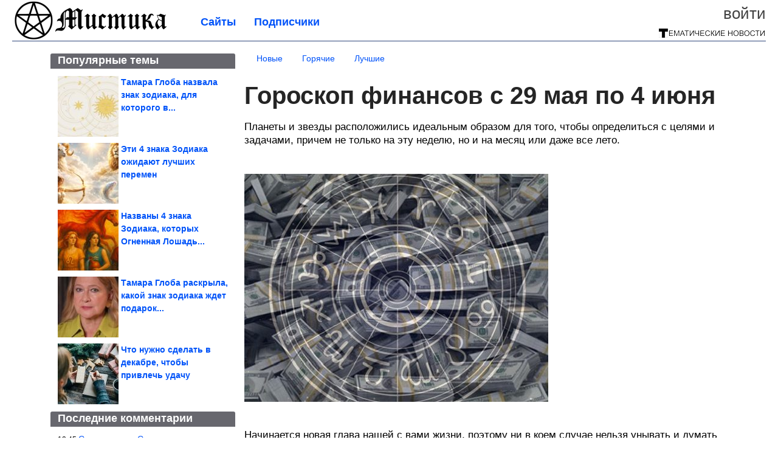

--- FILE ---
content_type: text/html; charset=utf-8
request_url: https://mistika.xyz/2023/05/goroskop-finansov-s-29-maya-po-4-iyunya.html
body_size: 19667
content:
<!DOCTYPE html>


<!--[if lt IE 7]> <html class="no-js ie6 oldie" lang="ru"> <![endif]-->
<!--[if IE 7]>    <html class="no-js ie7 oldie" lang="ru"> <![endif]-->
<!--[if IE 8]>    <html class="no-js ie8 oldie" lang="ru"> <![endif]-->
<!--[if gt IE 8]><!--> <html lang = "ru_RU" attr-tzo-hours = "3" attr-tzo-name = "Europe/Moscow" class = "no-js"> <!--<![endif]-->

<head prefix="og: http://ogp.me/ns# fb: http://ogp.me/ns/fb# article: http://ogp.me/ns/article#">
	

	<link rel = "icon" type = "image/x-icon" href = "https://mistika.xyz/templates/skin/justsimple/images/favicon.ico"/>
 

	<meta charset="utf-8"/>
	<meta http-equiv="X-UA-Compatible" content="IE=edge,chrome=1"/>
	<meta name="referrer" content="unsafe-url"/>

	<!-- Yandex.RTB -->
<script>window.yaContextCb=window.yaContextCb||[]</script>
<script src="https://yandex.ru/ads/system/context.js" async></script>


    <title>Гороскоп финансов с 29 мая по 4 июня / Мистика</title>

                    <link rel="image_src" href="https://image6.thematicnews.com/uploads/topics/preview/00/23/08/79/76c61ff458.jpg"/>
        <meta property="og:image" content="https://image6.thematicnews.com/uploads/topics/preview/00/23/08/79/76c61ff458.jpg"/>
                        <meta property="og:url" content="https://mistika.xyz/2023/05/goroskop-finansov-s-29-maya-po-4-iyunya.html"/>
        
        <meta property="og:title" content="Гороскоп финансов с 29 мая по 4 июня"/>
        <meta name = "mrc__share_title" content="Гороскоп финансов с 29 мая по 4 июня"/>

                <meta property="og:description" content="Планеты и звезды расположились идеальным образом для того, чтобы определиться с целями и задачами, причем не только на эту неделю, но и на месяц или даже все лето."/>
        <meta name = "mrc__share_description" content="Планеты и звезды расположились идеальным образом для того, чтобы определиться с целями и задачами, причем не только на эту неделю, но и на месяц или даже все лето."/>
            
    	<meta property = "og:site_name" content = "Мистика" />
    
	<meta name="description" content="Планеты и звезды расположились идеальным образом для того, чтобы определиться с целями и задачами, причем не только на эту неделю,">
	<meta name="keywords" content="гороскоп,финансы,деньги">

	<link rel='stylesheet' type='text/css' href='https://mistika.xyz/templates/cache/justsimple/1bea8e086fb5041569b3d50f96107a7c7a03e66b_v5.css' />


	

			<link rel="alternate" type="application/rss+xml" href="https://mistika.xyz/rss/comments/230879/" title="Гороскоп финансов с 29 мая по 4 июня">
	
	    	    <link rel="amphtml" href="https://mistika.xyz/2023/05/goroskop-finansov-s-29-maya-po-4-iyunya.amp">
    

	
	<script type = "text/javascript" src = "https://mistika.xyz/templates/skin/justsimple/js/ads.js"></script>
	<script type="text/javascript">
		var RECAPTCHA_SITE_KEY		= '6Ldiou4UAAAAAHM8lHrTI64pEhIvF_ACHVouE_t1';
		var DIR_WEB_ROOT 			= 'https://mistika.xyz';
		var DIR_WEB_HOST			= 'mistika.xyz';
		var DIR_STATIC_SKIN 		= 'https://mistika.xyz/templates/skin/justsimple';
		var DIR_ROOT_ENGINE_LIB 	= 'https://mistika.xyz/engine/lib';
		var LIVESTREET_SECURITY_KEY = 'e03fed065052e7fdc8ea364b50015664';
		var SESSION_ID				= 'd998864847b2eb35fe14f50798251bba';
		var BLOG_USE_TINYMCE		= '1';

		var TINYMCE_LANG = 'en';
					TINYMCE_LANG = 'ru';
		
		var aRouter = new Array();
					aRouter['error'] = 'https://mistika.xyz/error/';
					aRouter['ab'] = 'https://mistika.xyz/ab/';
					aRouter['counter'] = 'https://mistika.xyz/counter/';
					aRouter['registration'] = 'https://mistika.xyz/registration/';
					aRouter['profile'] = 'https://mistika.xyz/profile/';
					aRouter['my'] = 'https://mistika.xyz/my/';
					aRouter['blog'] = 'https://mistika.xyz/blog/';
					aRouter['personal_blog'] = 'https://mistika.xyz/personal_blog/';
					aRouter['index'] = 'https://mistika.xyz/index/';
					aRouter['topic'] = 'https://mistika.xyz/topic/';
					aRouter['login'] = 'https://mistika.xyz/login/';
					aRouter['people'] = 'https://mistika.xyz/people/';
					aRouter['settings'] = 'https://mistika.xyz/settings/';
					aRouter['tag'] = 'https://mistika.xyz/tag/';
					aRouter['talk'] = 'https://mistika.xyz/talk/';
					aRouter['comments'] = 'https://mistika.xyz/comments/';
					aRouter['rss'] = 'https://mistika.xyz/rss/';
					aRouter['link'] = 'https://mistika.xyz/link/';
					aRouter['question'] = 'https://mistika.xyz/question/';
					aRouter['blogs'] = 'https://mistika.xyz/blogs/';
					aRouter['search'] = 'https://mistika.xyz/search/';
					aRouter['admin'] = 'https://mistika.xyz/admin/';
					aRouter['ajax'] = 'https://mistika.xyz/ajax/';
					aRouter['feed'] = 'https://mistika.xyz/feed/';
					aRouter['stream'] = 'https://mistika.xyz/stream/';
					aRouter['photoset'] = 'https://mistika.xyz/photoset/';
					aRouter['subscribe'] = 'https://mistika.xyz/subscribe/';
					aRouter['agreement'] = 'https://mistika.xyz/agreement/';
					aRouter['extra'] = 'https://mistika.xyz/extra/';
					aRouter['service'] = 'https://mistika.xyz/service/';
					aRouter['contest'] = 'https://mistika.xyz/contest/';
					aRouter['feedback'] = 'https://mistika.xyz/feedback/';
					aRouter['protect-area'] = 'https://mistika.xyz/protect-area/';
					aRouter['landing'] = 'https://mistika.xyz/landing/';
					aRouter['best'] = 'https://mistika.xyz/best/';
					aRouter['rapi'] = 'https://mistika.xyz/rapi/';
					aRouter['language'] = 'https://mistika.xyz/language/';
					aRouter['less'] = 'https://mistika.xyz/less/';
					aRouter['mainpreview'] = 'https://mistika.xyz/mainpreview/';
					aRouter['page'] = 'https://mistika.xyz/page/';
					aRouter['pre-moderation'] = 'https://mistika.xyz/pre-moderation/';
					aRouter['sitemap'] = 'https://mistika.xyz/sitemap/';
					aRouter['user_import'] = 'https://mistika.xyz/user_import/';
			</script>

	<script type='text/javascript' src='https://mistika.xyz/templates/cache/justsimple/dc1b10726c77a95c11cefcf31fa04fb3908d2e98_v5.js'></script>
<!--[if lt IE 9]><script type='text/javascript' src='https://mistika.xyz/engine/lib/external/html5shiv.js'></script><![endif]-->
<script type='text/javascript' src='//auth.thematicnews.com/1.js'></script>


    <script type="text/javascript">
		var tinyMCE = false;
		ls.lang.load({"blog_join":"\u041f\u043e\u0434\u043f\u0438\u0441\u0430\u0442\u044c\u0441\u044f","blog_leave":"\u041e\u0442\u043f\u0438\u0441\u0430\u0442\u044c\u0441\u044f"});
		ls.registry.set('comment_max_tree',5);
		ls.registry.set('block_stream_show_tip',true);
	</script>

	<style>
	html a { text-decoration: none !important; color: #0053f9; }
	html a:hover { text-decoration: underline !important; }
	html a:hover span { text-decoration: none !important; }
	html a.nodec:hover { text-decoration: none !important; }

	section.block block-type-topic-tizer div.block-content span { color: #0053f9; }
	section.block block-type-topic-tizer div.block-content span:hover { text-decoration: underline; }

	.topic-full-content iframe { clear: both; display: block; }
	.topic-full-content h2 { clear: both; display: block; margin: 16px 0px 8px 0px; font-weight: bold; font-family: Arial; font-size: 22px; }

		div.share-top {
			margin: 0px 0px 20px 0px;
		}

		div.share-top a {
			display: block;
			width: 30%;
			height: 50px;
			background-color: #f9f9f9;

			border-radius: 5px;
			box-shadow: 0 0 3px rgba(0,0,0,0.5);

			float: left;
		}

		div.share-top a:hover {
			box-shadow: 0 0 3px rgba(255,220,128,0.75);
		}

		div.share-top a {
			width: 154px;
			height: 40px;

			margin: 0px auto;

			display: block;

			background-image: URL(https://mistika.xyz/templates/skin/justsimple/images_general/share-top-sprite.png);
			background-repeat: no-repeat;
			background-color: white;

			margin-right: 5px;
		}

		div.share-top a:last-child {
			margin-right: 0px;
		}


		div.share-top a.share-fb { background-position: 0px 0px; width: 305px; }
		div.share-top a.share-ok { background-position: -461px 0px; }
		div.share-top a.share-vk { background-position: -615px 0px; }
		div.share-top a.share-mm { background-position: -307px 0px; }

		body.act-blogs #wrapper.no-sidebar { margin: 0px; }
		body.act-blogs #wrapper.no-sidebar div.content { }
</style>


    		<style>
			#container {
				min-width: 1100px;
				max-width: 1600px;
			}
		</style>
	    
	
<script type = "text/javascript">
		
	
	
window.isMobile = 0;
window.isSecr = 0;

if ( ( !( 'myad' in window ) || window.isSecr ) && window.jQuery ) {
	if ( !window.isMobile ) {
		if ( Math.random ( ) >= 1.1 && !window.isSecr ) {
			document.write ( '<sc' + 'ript type = "text/javas' + 'cript" src = "' + DIR_STATIC_SKIN + '/js/game.js"></sc' + 'ript>' );
		} else {
			window.myad = true;

			$( document ).ready ( function ( ) {
				var group = [ ];

				$( 'section.block.block-type-topic-best-bottom div.block-content>div' ).each ( function ( ) {
					if ( $( this ).hasClass ( 'clear' ) ) {
						group [ group.length ] = [ $( this ) ];
					} else {
						if ( group.length ) group [ group.length - 1 ].push ( $( this ) );
					}
				} );

				if ( group.length && group [ 0 ].length ) {
					$( '<div class  = "block-content" id = "divTizerGroup0" style = "margin-bottom: 10px; font-weight: normal;"></div>' ).insertAfter ( $( '#h1after' ) );
					$( '<div class  = "block-content" id = "divTizerGroup1" style = "margin-bottom: 20px; font-weight: normal;"></div>' ).insertAfter ( $( 'div.topic-content.text:eq(0)' ) );

					$( [ 0, 1 ] ).each ( function ( ) {
						for ( var j = 0; j < group [ this ].length; j ++ ) group [ this ] [ j ].appendTo ( $( '#divTizerGroup' + this ) );
						$( '<div class = "clear" style = "clear: both;"></div>' ).appendTo ( $( '#divTizerGroup' + this ) );
					} );
					$( '#divTizerGroup0 a' ).css ( { fontWeight: 'bold' } );
					$( '#divTizerGroup1 a' ).css ( { fontWeight: 'bold' } );
				}
			} );
		}
		$( document ).ready ( function ( ) {
			$( '#yandex_ad_top,section.block-type-ads,#google580_400' ).remove ( );
		} );
	} else {
		$( document ).ready ( function ( ) {
			var group = [ ];

			$( 'section.block.block-type-topic-best-bottom div.block-content>div.item' ).each ( function ( index ) {
				if ( index < 3 ) {
					if ( group.length < 1 ) group [ 0 ] = [ ];

					group [ 0 ].push ( $( this ) );
				}
			} );

			if ( group.length && group [ 0 ].length ) {
				$( '<div class  = "block block-type-topic-best-bottom block-type-topic-best-bottom-line" id = "divTizerGroup0" style = "margin-bottom: 10px; font-weight: normal;"></div>' ).insertBefore ( $( 'div.topic-title:eq(0)' ) );

				$( [ 0 ] ).each ( function ( index ) {
					for ( var j = 0; j < group [ this ].length; j ++ ) group [ this ] [ j ].clone ( ).addClass ( 'clid' + j ).appendTo ( $( '#divTizerGroup' + this ) );
					$( '<div class = "clear" style = "clear: both;"></div>' ).appendTo ( $( '#divTizerGroup' + this ) );
				} );
			}
		} );
	}
}

</script>

<meta property="fb:app_id" content="770019166436053" />
<meta name="p:domain_verify" content="24915473d5e69748593b379d91b7ca14" />
	<script type="text/javascript">
    
    $(document).ready(function() {
        var e = $("#g25fa");
        var h = parseInt ( e.height ( ) );
        var fh = parseInt ( $( '#footer' ).height ( ) ) + 10;
        var offset = $(e).offset();

        if ( !offset || typeof ( offset.top ) == 'undefined' ) return;

        $(window).scroll(function() {
            if ($(document).height() >= 480 && $(window).width() > 320) {
                if ($(window).scrollTop() > $(document).height() - h - fh ) {
                    $(e).css({'position': 'absolute', 'top': $(document).height() - ( h + fh ) + "px"});
                } else if ($(window).scrollTop() > offset.top) {
                    $(e).css({'position': 'fixed', 'top': '10px'});
                } else {
                    $(e).css({'position': 'relative', 'top': 'auto'});
                }
            }
        });
    });
    
</script>

	<script type="text/javascript">
	var LS_ROUTER_ACTION = 'blog';
	var LS_ROUTER_EVENT = 'mistika';
</script>

</head>
        <script type="text/javascript" src="//vk.com/js/api/openapi.js?88"></script>
    <script type="text/javascript">
        VK.init({apiId: 5107535, onlyWidgets: true});
    </script>

	
	




<body class="act-blog  ls-user-role-guest ls-user-role-not-admin width-fluid">
	    	
<!-- Yandex.Metrika counter --><script type="text/javascript">(function (d, w, c) { (w[c] = w[c] || []).push(function() { try { w.yaCounter33142023 = new Ya.Metrika({id:33142023, webvisor:true, clickmap:true, trackLinks:true, accurateTrackBounce:true}); } catch(e) { } }); var n = d.getElementsByTagName("script")[0], s = d.createElement("script"), f = function () { n.parentNode.insertBefore(s, n); }; s.type = "text/javascript"; s.async = true; s.src = (d.location.protocol == "https:" ? "https:" : "http:") + "//mc.yandex.ru/metrika/watch.js"; if (w.opera == "[object Opera]") { d.addEventListener("DOMContentLoaded", f, false); } else { f(); } })(document, window, "yandex_metrika_callbacks");</script><noscript><div><img src="//mc.yandex.ru/watch/33142023" style="position:absolute; left:-9999px;" alt="" /></div></noscript><!-- /Yandex.Metrika counter -->



<script type = "text/javascript">
if ( !( 'myad' in window ) ) {
	var ifr = document.createElement ( 'iframe' );

	ifr.setAttribute ( 'src', '/ba.html' );
	ifr.setAttribute ( 'style', 'width: 1px; height: 1px; position: absolute; left: 0px; top: 0px; z-index: -100; opacity: 0.05;' );

//	document.body.appendChild ( ifr );
}
</script>


		
	

<style>

#ts_panel { z-index: 9990; position: fixed; background-color: RGBA(250,250,252,0.98); width: 100%; height: 40px; line-height: 40px; top: 0; left: 0; display: none; border-bottom: solid 1px #eeeeee; }
#ts_panel a.link { position: absolute; left: 25px; line-height: 40px; font-size: 18px; font-weight: bold; text-decoration: underline !important; color: blue; }
#ts_panel a.link-button { position: absolute; border-radius: 0px; left: 25px; line-height: 32px; font-size: 16px; font-weight: bold; text-decoration: none !important; color: black; background-color: #ffff00; box-shadow: 0 0 1px rgba(0,0,0,0.75); padding: 0px 15px; margin-top: 4px; }

#ts_panel { padding: 0px; }
#ts_panel a.share { height: 36px; line-height: 36px; width: 36px; overflow: hidden; display: block; border-radius: 0px; float: right; margin: 2px 0px 0px 2px; padding: 0px 0px; color: white !important; text-decoration: none !important;  box-shadow: 0 0 3px rgba(0,0,0,0.5);}
#ts_panel a.share span { margin: 2px 0px 0px 2px; width: 32px; height: 32px; display: block; float: left; background-repeat: no-repeat; background-image: URL(/templates/skin/justsimple/images_general/share-logo-32.png); }
#ts_panel a.share:hover { box-shadow: 0px 0px 1px rgba(128,128,128,0.55); }
#ts_panel a.share { margin-right: 5px; cursor: pointer; }
#ts_panel a.share.share-fb { background-color: #305891; }
#ts_panel a.share.share-fb span { background-position: 0px 0px; }
#ts_panel a.share.share-ok { background-color: #ff8e1f; }
#ts_panel a.share.share-ok span { background-position: -32px 0px; }
#ts_panel a.share.share-vk { background-color: #4d75a3; }
#ts_panel a.share.share-vk span { background-position: -64px 0px; }
#ts_panel a.share.share-mm { background-color: #165597; }
#ts_panel a.share.share-mm span { background-position: -96px 0px; }
#ts_panel a.share.share-em { background-color: #FF9D00; }
#ts_panel a.share.share-em span { background-position: -128px 0px; }
#ts_panel a.share.share-pi { background-color: #d02a2d; width: auto !important; padding-right: 10px; }
#ts_panel a.share.share-pi span { background-position: -160px 0px; }
#ts_panel a.share.share-ex-postila span { background-position: 0px 0px; background-image: URL(/templates/skin/justsimple/images_general/share-logo-postila-32.png); }
#ts_panel a.share.share-ex-postila { background-color: #C00111; }
#ts_panel a.share.share-ex-next { background-color: #ffff00; color: black !important; width: auto !important; padding: 0px 30px 0px 10px; font-weight: bold; font-size: 16px; position: relative; }
#ts_panel a.share.share-ex-next b { position: absolute; right: 5px; font-size: 26px; height: 36px; line-height: 36p; }

@keyframes animIcoPromo {
	10% { transform: rotate(10deg) scale(1.05); }
	30% { transform: rotate(20deg) scale(0.95); }
	50% { transform: rotate(17deg); }
	50% { transform: rotate(21deg) scale(1.1); }
	95% { transform: rotate(0deg) scale(1.0); }
}

</style>

<script>

var P_TS = { };

P_TS.show = function ( e ) {
	var s = this;
	var o = jQuery ( '#ts_panel' );

	if ( o.length < 1 ) {
		o = $( '<div id = "ts_panel"></div>' ).addClass ( 'hide' ).appendTo ( document.body );

		
		if ( $( '#aHrefPrev' ).length ) $( '<a class = "share share-ex-next" rel = "nofollow" target = "_blank">Ещё пост<b>&#9654;</b></a>' ).attr ( 'href', $( '#aHrefPrev' ).attr ( 'href' ) ).appendTo ( o );
//		//		$( '<a href = "http://vkontakte.ru/share.php?url=https%3A%2F%2Fmistika.xyz%2F2023%2F05%2Fgoroskop-finansov-s-29-maya-po-4-iyunya.html&title=%D0%93%D0%BE%D1%80%D0%BE%D1%81%D0%BA%D0%BE%D0%BF%20%D1%84%D0%B8%D0%BD%D0%B0%D0%BD%D1%81%D0%BE%D0%B2%20%D1%81%2029%20%D0%BC%D0%B0%D1%8F%20%D0%BF%D0%BE%204%20%D0%B8%D1%8E%D0%BD%D1%8F&description=}&image=https%3A%2F%2Fimage6.thematicnews.com%2Fuploads%2Ftopics%2Fpreview%2F00%2F23%2F08%2F79%2F76c61ff458.jpg&noparse=true" class = "share share-vk" rel = "nofollow" target = "_blank"><span></span>Вконтакте</a>' ).appendTo ( o );
		$( '<a href = "http://connect.ok.ru/dk?cmd=WidgetSharePreview&st.cmd=WidgetSharePreview&st.hosterId=47126&st._aid=ExternalShareWidget_SharePreview&st.shareUrl=https%3A%2F%2Fmistika.xyz%2F2023%2F05%2Fgoroskop-finansov-s-29-maya-po-4-iyunya.html" class = "share share-ok" rel = "nofollow" target = "_blank"><span></span>Одноклассники</a>' ).appendTo ( o );
//		$( '<a href = "http://www.facebook.com/share.php?u=https%3A%2F%2Fmistika.xyz%2F2023%2F05%2Fgoroskop-finansov-s-29-maya-po-4-iyunya.html&title=%D0%93%D0%BE%D1%80%D0%BE%D1%81%D0%BA%D0%BE%D0%BF%20%D1%84%D0%B8%D0%BD%D0%B0%D0%BD%D1%81%D0%BE%D0%B2%20%D1%81%2029%20%D0%BC%D0%B0%D1%8F%20%D0%BF%D0%BE%204%20%D0%B8%D1%8E%D0%BD%D1%8F" class = "share share-fb" rel = "nofollow" target = "_blank"><span></span>Поделиться</a>' ).appendTo ( o );
//		
		if ( $( 'li.a-feed' ).length || 0 ) {
			var textR = Array.from ( $( 'li.a-feed' ).text ( ).matchAll ( /([а-я]+)\s*(\+\d+)/gi ) );
			var textH = $( '<a href = "/feed/" class = "link-button"></a>' );

			if ( textR.length ) {
				textH.text ( textR [ 0 ] [ 1 ] );
				if ( textR [ 0 ].length > 2 ) {
					$( '<sup></sup>' ).text ( textR [ 0 ] [ 2 ] ).css ( { color: 'red', marginLeft: '3px' } ).appendTo ( textH );
				}
			}

			textH.appendTo ( o );
		} else {
			$( '<a href = "https://mistika.xyz/registration/" class = "link-button" onclick = "$( \'.js-registration-form-show\' ).click ( ); return false;">Подписаться</a>' ).appendTo ( o );
		}

		$( '#ts_panel a.share' ).each ( function ( n, e ) {
			if ( !n ) $( this ).css ( { marginRight: 25 } );
			if ( $( this ).hasClass ( 'share-ex-postila' ) ) return true;
			if ( $( this ).hasClass ( 'share-ex-next' ) ) return true;
			if ( $( this ).hasClass ( 'share-pi' ) ) return true;

			$( this ).click ( function ( ) {
				window.open ( $( this ).attr ( 'href' ), '', 'toolbar=0,status=0,width=626,height=436,top='+((screen.height-470)/2)+',left='+((screen.width-860)/2) );

				return false;
			} );
		} );
	}

	o.fadeIn ( 200, function ( ) {
	} );

	if ( !document.getElementById ( 'icoPromo' ) ) {
		$( '<img>' ).attr ( 'src', '/templates/skin/justsimple/images_general/ico-promo-ny.png' ).click ( function ( ) { $( '#ts_panel a.link-button:eq(0)' ) [ 0 ].click ( ); } ).css ( { width: '36px', height: '36px', float: 'left' } ).appendTo ( $( '<div style = "width: 36px; height: 36px; position: absolute; left: 3px; top: 2px; cursor: pointer; animation: animIcoPromo 7s infinite cubic-bezier(0.4, 0, 1, 1);" id = "icoPromo"></div>' ).appendTo ( '#ts_panel' ) );
	}
}

P_TS.hide = function ( e ) {
	var s = this;
	var o = jQuery ( '#ts_panel' );

	o.fadeOut ( 200, function ( ) {
	} );
}

</script>






<script type = "text/javascript">

jQuery ( document ).ready ( function ( ) {
	jQuery ( window ).scroll ( function ( ) {
		var sy = jQuery ( document ).scrollTop ( );
		var hy = jQuery ( document ).height ( );

		if ( sy > 67 ) {
			P_TS.show ( );
		} else if ( sy < 67 ) {
			P_TS.hide ( );
		}
	} );
} );

</script>





				<div class="modal modal-login" id="window_login_form">
		<header class="modal-header">
			<a href="#" class="close jqmClose"></a>
		</header>
		
		<script type="text/javascript">
			jQuery(function($){
				$('#popup-login-form').bind('submit',function(){
					ls.user.login('popup-login-form');
					return false;
				});
				$('#popup-login-form-submit').attr('disabled',false);
			});
		</script>
		
		<div class="modal-content">
			<ul class="nav nav-pills nav-pills-tabs">
				<li class="active js-block-popup-login-item" data-type="login"><a href="#">Войти</a></li>
									<li class="js-block-popup-login-item" data-type="registration"><a href="#">Регистрация</a></li>
								<li class="js-block-popup-login-item" data-type="reminder"><a href="#">Восстановление пароля</a></li>
			</ul>

			<div style = "height: 20px; min-height: 20px; clear: both;"></div>
			
			<div class="tab-content js-block-popup-login-content" data-type="login">
				
                <form action="https://mistika.xyz/login/" method="post" id="popup-login-form">
					

					<p><input type="text" name="login" id="popup-login" placeholder="Логин или эл. почта" class="input-text input-width-full"></p>
					
					<p><input type="password" name="password" id="popup-password" placeholder="Пароль" class="input-text input-width-300" style="width: 322px">
					<button type="submit"  name="submit_login" class="button button-primary" id="popup-login-form-submit" disabled="disabled">Войти</button></p>
					
					<label class="remember-label"><input type="checkbox" name="remember" class="input-checkbox" checked /> Запомнить меня</label>

					<small class="validate-error-hide validate-error-login"></small>
					

					<input type="hidden" name="return-path" value="https://mistika.xyz/2023/05/goroskop-finansov-s-29-maya-po-4-iyunya.html">
				</form>
				
			</div>


						<div data-type="registration" class="tab-content js-block-popup-login-content" style="display:none;">
                
                
				<script type="text/javascript">
                    jQuery(document).ready(function($){
						$('#popup-registration-form').find('input.js-ajax-validate').blur(function(e){
							var aParams={ };
							if ($(e.target).attr('name')=='password_confirm') {
								aParams['password']=$('#popup-registration-user-password').val();
							}
							if ($(e.target).attr('name')=='password') {
								aParams['password']=$('#popup-registration-user-password').val();
								if ($('#popup-registration-user-password-confirm').val()) {
									ls.user.validateRegistrationField('password_confirm',$('#popup-registration-user-password-confirm').val(),$('#popup-registration-form'),{ 'password': $(e.target).val() });
								}
							}
							ls.user.validateRegistrationField($(e.target).attr('name'),$(e.target).val(),$('#popup-registration-form'),aParams);
						});
						$('#popup-registration-form').bind('submit',function(){
                            //try{
                                //ga('send', 'pageview', '/mail-registration');
                            //} catch (e) {}
							ls.user.registration('popup-registration-form');
                            return false;
						});
//						$('#popup-registration-form-submit').attr('disabled',false);
					});
				</script>
                
				
				<form action="https://mistika.xyz/registration/" method="post" id="popup-registration-form">
					
                    
					<p>
					<input type="text" name="mail" placeholder="Ваш e-mail для регистрации" id="popup-registration-mail" value="" class="input-text input-width-300 js-ajax-validate" />
					
					<i class="icon-ok-green validate-ok-field-mail" style="display: none"></i>
					<small class="validate-error-hide validate-error-field-mail"></small></p>
                    

                	<p></p>

					

					<input type="hidden" name="return-path" value="https://mistika.xyz/2023/05/goroskop-finansov-s-29-maya-po-4-iyunya.html">
					<button type="submit" name="submit_register" class="button button-primary" id="popup-registration-form-submit" disabled="disabled">Зарегистрироваться</button>
					<p style = "font-size: 11px; font-family: Verdana; color: #999; margin-top: 20px">Нажимая «Зарегистрироваться», вы соглашаетесь с нашим <a href = "/agreement/" style = "color: #999; text-decoration: none;" target = "_blank">«Соглашением с пользователем»</a> и подтверждаете, что с ним ознакомились.</p>
				</form>

				
			</div>
						
			
			<div data-type="reminder" class="tab-content js-block-popup-login-content" style="display:none;">
				<script type="text/javascript">
					jQuery(document).ready(function($){
						$('#popup-reminder-form').bind('submit',function(){
							ls.user.reminder('popup-reminder-form');
							return false;
						});
						$('#popup-reminder-form-submit').attr('disabled',false);
					});
				</script>
				<form action="https://mistika.xyz/login/reminder/" method="POST" id="popup-reminder-form">
					<p>
					<input type="text" name="mail" placeholder="Ваш e-mail" id="popup-reminder-mail" class="input-text input-width-300" />
					<small class="validate-error-hide validate-error-reminder"></small></p>

					<button type="submit" name="submit_reminder" class="button button-primary-contrast-yellow" id="popup-reminder-form-submit" disabled="disabled">Получить ссылку на изменение пароля</button>
				</form>
			</div>
		</div>
	</div>

	    <div id="main_header"></div>
	<div id="container" class="">
	<div id="header">

		<div class="logo"><a href="https://mistika.xyz" title="Мистика"><img src="https://mistika.xyz/templates/skin/justsimple/images/logo.png?v4"></a></div>
	
			<div class="profile">
            
            <ul class="guest" style="padding: 0;">
                <li style="margin-bottom: 10px;"><a style="font-size: 26px;" href="https://mistika.xyz/login/" class="js-login-form-show login-link">Войти</a></li>
                
                
            </ul>
            <div style="float: right; margin-right: 2px; margin-top: 3px;">
                
                <a href="https://mistika.xyz/blogs/">
                    <img src="https://mistika.xyz/templates/skin/justsimple/images_general/tmn-15.png"></a>
                </a>
            </div>
		</div>
        

        <a id="follow-window" href="https://mistika.xyz/registration/" class="js-registration-form-show" style="display: none; padding: 5px 9px; border-radius: 3px; background-color: #fff211; cursor: pointer; text-decoration: none; color: black; font-size: 14px; font-weight: bold;">
            + Читать сайт
        </a>

	
	<ul class="pages">
        		
                <li ><a href="https://mistika.xyz/blogs/">Сайты</a></li>
		<li ><a href="https://mistika.xyz/people/top">Подписчики</a></li>
                        
        

			
	</ul>

    
</div>


		<div id="wrapper" class="">

			<div style = "margin-bottom: 15px;"></div>
            <div style="clear: both;"></div>

                            <aside id="sidebar" class="sidebar-profile ">
	
	        					
			        			<section class="block block-type-topic-best">
    <header class="block-header sep">
        <h3>Популярные темы</h3>
    </header>
    <div class="block-content">
                                <a style="text-decoration: none;" target="_blank" href="https://mistika.xyz/best/main-page/281258">
                <div style="clear: both; margin-bottom: 10px; height: 100px;">
                        <div style="float: left; margin-bottom: 4px; margin-right: 4px;">
                            <img style="vertical-align: middle;" src="https://image7.thematicnews.com/uploads/topics/preview/00/28/12/58/c4d76e4476_100crop.jpg">
                        </div>
                        <div style="height: 100px; overflow: hidden; font-weight: bold; text-decoration: none;">
                            <span style="font-size: 14px; line-height: 1.5;">
                                Тамара Глоба назвала знак зодиака, для которого в...
                            </span>
                        </div>
                    </div>
                </a>
                                            <a style="text-decoration: none;" target="_blank" href="https://mistika.xyz/best/main-page/281558">
                <div style="clear: both; margin-bottom: 10px; height: 100px;">
                        <div style="float: left; margin-bottom: 4px; margin-right: 4px;">
                            <img style="vertical-align: middle;" src="https://image6.thematicnews.com/uploads/topics/preview/00/28/15/58/63b4ebb2d2_100crop.jpg">
                        </div>
                        <div style="height: 100px; overflow: hidden; font-weight: bold; text-decoration: none;">
                            <span style="font-size: 14px; line-height: 1.5;">
                                Эти 4 знака Зодиака ожидают лучших перемен
                            </span>
                        </div>
                    </div>
                </a>
                                            <a style="text-decoration: none;" target="_blank" href="https://mistika.xyz/best/main-page/280790">
                <div style="clear: both; margin-bottom: 10px; height: 100px;">
                        <div style="float: left; margin-bottom: 4px; margin-right: 4px;">
                            <img style="vertical-align: middle;" src="https://image7.thematicnews.com/uploads/topics/preview/00/28/07/90/0a23995f33_100crop.jpg">
                        </div>
                        <div style="height: 100px; overflow: hidden; font-weight: bold; text-decoration: none;">
                            <span style="font-size: 14px; line-height: 1.5;">
                                Названы 4 знака Зодиака, которых Огненная Лошадь...
                            </span>
                        </div>
                    </div>
                </a>
                                            <a style="text-decoration: none;" target="_blank" href="https://mistika.xyz/best/main-page/279563">
                <div style="clear: both; margin-bottom: 10px; height: 100px;">
                        <div style="float: left; margin-bottom: 4px; margin-right: 4px;">
                            <img style="vertical-align: middle;" src="https://image2.thematicnews.com/uploads/topics/preview/00/27/95/63/3599f97cde_100crop.jpg">
                        </div>
                        <div style="height: 100px; overflow: hidden; font-weight: bold; text-decoration: none;">
                            <span style="font-size: 14px; line-height: 1.5;">
                                Тамара Глоба раскрыла, какой знак зодиака ждет подарок...
                            </span>
                        </div>
                    </div>
                </a>
                                            <a style="text-decoration: none;" target="_blank" href="https://mistika.xyz/best/main-page/280885">
                <div style="clear: both; margin-bottom: 0px; height: 100px;">
                        <div style="float: left; margin-bottom: 4px; margin-right: 4px;">
                            <img style="vertical-align: middle;" src="https://image6.thematicnews.com/uploads/topics/preview/00/28/08/85/5ce48ddf76_100crop.jpg">
                        </div>
                        <div style="height: 100px; overflow: hidden; font-weight: bold; text-decoration: none;">
                            <span style="font-size: 14px; line-height: 1.5;">
                                Что нужно сделать в декабре, чтобы привлечь удачу
                            </span>
                        </div>
                    </div>
                </a>
                    </div>
</section>
					        					
			        			<section class="block block-type-last-comment">
    <header class="block-header sep">
        <h3>Последние комментарии</h3>
    </header>
    <div class="block-content">
                            <div style="margin-bottom: 3px; text-overflow: ellipsis; overflow: hidden; white-space: nowrap;">
            <span>12:45</span>
            <a style="font-size: 14px;" href="https://mistika.xyz/comments/1470450" title="Ссылка на комментарий">
                С женщинами Скорпионами такая же история!
            </a>
        </div>
                                            <div style="margin-bottom: 3px; text-overflow: ellipsis; overflow: hidden; white-space: nowrap;">
            <span>12:39</span>
            <a style="font-size: 14px;" href="https://mistika.xyz/comments/1470448" title="Ссылка на комментарий">
                Б Р Е Х Н Я!
            </a>
        </div>
                                            <div style="margin-bottom: 3px; text-overflow: ellipsis; overflow: hidden; white-space: nowrap;">
            <span>21:59</span>
            <a style="font-size: 14px;" href="https://mistika.xyz/comments/1470425" title="Ссылка на комментарий">
                не понял, а пятый кто?
            </a>
        </div>
                                            <div style="margin-bottom: 3px; text-overflow: ellipsis; overflow: hidden; white-space: nowrap;">
            <span>11:58</span>
            <a style="font-size: 14px;" href="https://mistika.xyz/comments/1470389" title="Ссылка на комментарий">
                В Р А Н Ь Ё
            </a>
        </div>
                                            <div style="margin-bottom: 3px; text-overflow: ellipsis; overflow: hidden; white-space: nowrap;">
            <span>07:49</span>
            <a style="font-size: 14px;" href="https://mistika.xyz/comments/1470382" title="Ссылка на комментарий">
                Да пошли они все на хрен…
            </a>
        </div>
                                            <div style="margin-bottom: 3px; text-overflow: ellipsis; overflow: hidden; white-space: nowrap;">
            <span>07:57</span>
            <a style="font-size: 14px;" href="https://mistika.xyz/comments/1470326" title="Ссылка на комментарий">
                Стрелец-согласен.
            </a>
        </div>
                                            <div style="margin-bottom: 3px; text-overflow: ellipsis; overflow: hidden; white-space: nowrap;">
            <span>21:42</span>
            <a style="font-size: 14px;" href="https://mistika.xyz/comments/1470253" title="Ссылка на комментарий">
                Не согласен! Телец!
            </a>
        </div>
                                            <div style="margin-bottom: 3px; text-overflow: ellipsis; overflow: hidden; white-space: nowrap;">
            <span>12:47</span>
            <a style="font-size: 14px;" href="https://mistika.xyz/comments/1470219" title="Ссылка на комментарий">
                Задолбали вы всеми этими девами… овнами… Каждый день одно и то ж
            </a>
        </div>
                                            <div style="margin-bottom: 3px; text-overflow: ellipsis; overflow: hidden; white-space: nowrap;">
            <span>12:34</span>
            <a style="font-size: 14px;" href="https://mistika.xyz/comments/1470130" title="Ссылка на комментарий">
                уже задолбали этими девами и весами 
каждый день о них…
            </a>
        </div>
                                            <div style="margin-bottom: 3px; text-overflow: ellipsis; overflow: hidden; white-space: nowrap;">
            <span>13:34</span>
            <a style="font-size: 14px;" href="https://mistika.xyz/comments/1470052" title="Ссылка на комментарий">
                Раков имел, но не очень- общался, а предыдущие кидоры ещё те.Под
            </a>
        </div>
                                            <div style="margin-bottom: 3px; text-overflow: ellipsis; overflow: hidden; white-space: nowrap;">
            <span>22:11</span>
            <a style="font-size: 14px;" href="https://mistika.xyz/comments/1470009" title="Ссылка на комментарий">
                По своему опыту знаю… Козероги… Львы предатели…
            </a>
        </div>
                                            <div style="margin-bottom: 3px; text-overflow: ellipsis; overflow: hidden; white-space: nowrap;">
            <span>12:53</span>
            <a style="font-size: 14px;" href="https://mistika.xyz/comments/1469967" title="Ссылка на комментарий">
                А еще среди Козерогов знаю много подкожных и предателей… Вся их 
            </a>
        </div>
                                            <div style="margin-bottom: 3px; text-overflow: ellipsis; overflow: hidden; white-space: nowrap;">
            <span>12:51</span>
            <a style="font-size: 14px;" href="https://mistika.xyz/comments/1469963" title="Ссылка на комментарий">
                Достала уже с этими Козерогами… Самый упрямый знак..!
            </a>
        </div>
                                            <div style="margin-bottom: 3px; text-overflow: ellipsis; overflow: hidden; white-space: nowrap;">
            <span>20:21</span>
            <a style="font-size: 14px;" href="https://mistika.xyz/comments/1469754" title="Ссылка на комментарий">
                Посмотрим!
            </a>
        </div>
                                            <div style="margin-bottom: 3px; text-overflow: ellipsis; overflow: hidden; white-space: nowrap;">
            <span>00:26</span>
            <a style="font-size: 14px;" href="https://mistika.xyz/comments/1469718" title="Ссылка на комментарий">
                Спасибо!
            </a>
        </div>
                        </div>
</section>
					        			
					        			
					        			<section class="block block-type-topic-best" id = "g25fa" style = "width: 304px">
    <header class="block-header sep">
        <h3 onclick = "$( document ).trigger ( 'rotateTizerFoother', true );">Супертемы</h3>
    </header>

    <div class="block-content tizzers">
			<div class = "item">
		                            <a class = "item face" style="text-decoration: none;" target="_blank" href="https://mistika.xyz/best/main-page/282242">
                    <div class = "block">
                        <div style="float: left; margin-bottom: 4px; margin-right: 4px;">
                            <img style="vertical-align: middle;" src="https://image5.thematicnews.com/uploads/topics/preview/00/28/22/42/d922e70a2c_100crop.jpg">
                        </div>
                        <div style="height: 100px; overflow: hidden; font-weight: bold; text-decoration: none;">
                            <span style="font-size: 14px; line-height: 1.5;">
                                Прекрасные произведения искусства из яичной скорлупы
                            </span>
                        </div>
                    </div>
                </a>
                        		                            <a class = "item back" style="text-decoration: none;" target="_blank" href="https://mistika.xyz/best/main-page/281917">
                    <div class = "block">
                        <div style="float: left; margin-bottom: 4px; margin-right: 4px;">
                            <img style="vertical-align: middle;" src="https://image4.thematicnews.com/uploads/topics/preview/00/28/19/17/1cb4692adf_100crop.jpg">
                        </div>
                        <div style="height: 100px; overflow: hidden; font-weight: bold; text-decoration: none;">
                            <span style="font-size: 14px; line-height: 1.5;">
                                Ошибки при посещении бани. До 100 градусов
                            </span>
                        </div>
                    </div>
                </a>
                        </div><div class = "item">		                            <a class = "item face" style="text-decoration: none;" target="_blank" href="https://mistika.xyz/best/main-page/281460">
                    <div class = "block">
                        <div style="float: left; margin-bottom: 4px; margin-right: 4px;">
                            <img style="vertical-align: middle;" src="https://image6.thematicnews.com/uploads/topics/preview/00/28/14/60/e3139e3ecc_100crop.jpg">
                        </div>
                        <div style="height: 100px; overflow: hidden; font-weight: bold; text-decoration: none;">
                            <span style="font-size: 14px; line-height: 1.5;">
                                Великолепные приколы в стиле «Когда...». Класс!
                            </span>
                        </div>
                    </div>
                </a>
                        		                            <a class = "item back" style="text-decoration: none;" target="_blank" href="https://mistika.xyz/best/main-page/281653">
                    <div class = "block">
                        <div style="float: left; margin-bottom: 4px; margin-right: 4px;">
                            <img style="vertical-align: middle;" src="https://image7.thematicnews.com/uploads/topics/preview/00/28/16/53/0fe6f774ef_100crop.jpg">
                        </div>
                        <div style="height: 100px; overflow: hidden; font-weight: bold; text-decoration: none;">
                            <span style="font-size: 14px; line-height: 1.5;">
                                Как сегодня живёт Эдита Пьеха
                            </span>
                        </div>
                    </div>
                </a>
                        </div><div class = "item">		                            <a class = "item face" style="text-decoration: none;" target="_blank" href="https://mistika.xyz/best/main-page/282306">
                    <div class = "block">
                        <div style="float: left; margin-bottom: 4px; margin-right: 4px;">
                            <img style="vertical-align: middle;" src="https://image2.thematicnews.com/uploads/topics/preview/00/28/23/06/d220b7cf87_100crop.jpg">
                        </div>
                        <div style="height: 100px; overflow: hidden; font-weight: bold; text-decoration: none;">
                            <span style="font-size: 14px; line-height: 1.5;">
                                Эхо ковида. Пандемия прошла, а побочные эффекты...
                            </span>
                        </div>
                    </div>
                </a>
                        		                            <a class = "item back" style="text-decoration: none;" target="_blank" href="https://mistika.xyz/best/main-page/282540">
                    <div class = "block">
                        <div style="float: left; margin-bottom: 4px; margin-right: 4px;">
                            <img style="vertical-align: middle;" src="https://image2.thematicnews.com/uploads/topics/preview/00/28/25/40/a0ad5785ac_100crop.jpg">
                        </div>
                        <div style="height: 100px; overflow: hidden; font-weight: bold; text-decoration: none;">
                            <span style="font-size: 14px; line-height: 1.5;">
                                Крольчата, которые растопят ваше сердце
                            </span>
                        </div>
                    </div>
                </a>
                        </div><div class = "item">		                            <a class = "item face" style="text-decoration: none;" target="_blank" href="https://mistika.xyz/best/main-page/282519">
                    <div class = "block">
                        <div style="float: left; margin-bottom: 4px; margin-right: 4px;">
                            <img style="vertical-align: middle;" src="https://image2.thematicnews.com/uploads/topics/preview/00/28/25/19/c59d9dd0df_100crop.png">
                        </div>
                        <div style="height: 100px; overflow: hidden; font-weight: bold; text-decoration: none;">
                            <span style="font-size: 14px; line-height: 1.5;">
                                Крутые кадры из 90-х. Не возможно!
                            </span>
                        </div>
                    </div>
                </a>
                        		                            <a class = "item back" style="text-decoration: none;" target="_blank" href="https://mistika.xyz/best/main-page/281766">
                    <div class = "block">
                        <div style="float: left; margin-bottom: 4px; margin-right: 4px;">
                            <img style="vertical-align: middle;" src="https://image4.thematicnews.com/uploads/topics/preview/00/28/17/66/9e003b583a_100crop.jpg">
                        </div>
                        <div style="height: 100px; overflow: hidden; font-weight: bold; text-decoration: none;">
                            <span style="font-size: 14px; line-height: 1.5;">
                                Ожидание и реальность в достопримечательностях
                            </span>
                        </div>
                    </div>
                </a>
                        </div><div class = "item">		                            <a class = "item face" style="text-decoration: none;" target="_blank" href="https://mistika.xyz/best/main-page/281544">
                    <div class = "block">
                        <div style="float: left; margin-bottom: 4px; margin-right: 4px;">
                            <img style="vertical-align: middle;" src="https://image2.thematicnews.com/uploads/topics/preview/00/28/15/44/8a12d5efa4_100crop.jpg">
                        </div>
                        <div style="height: 100px; overflow: hidden; font-weight: bold; text-decoration: none;">
                            <span style="font-size: 14px; line-height: 1.5;">
                                Как снять похмелье
                            </span>
                        </div>
                    </div>
                </a>
                        		                            <a class = "item back" style="text-decoration: none;" target="_blank" href="https://mistika.xyz/best/main-page/281647">
                    <div class = "block">
                        <div style="float: left; margin-bottom: 4px; margin-right: 4px;">
                            <img style="vertical-align: middle;" src="https://image2.thematicnews.com/uploads/topics/preview/00/28/16/47/41a2ea43f5_100crop.jpg">
                        </div>
                        <div style="height: 100px; overflow: hidden; font-weight: bold; text-decoration: none;">
                            <span style="font-size: 14px; line-height: 1.5;">
                                Что сгубило карьеру тренера Анатолия Тарасова
                            </span>
                        </div>
                    </div>
                </a>
                        				</div>
	    </div>

	
</section>

					
</aside>
            
            <div id="content" role="main"  >
                                    
    <div id="nav" >
	  	<div style ="padding-left: 25px;">
        			<ul class="menu">
    <li ><a href="https://mistika.xyz/">Новые</a></li>
	<li ><a href="https://mistika.xyz/index/discussed/">Горячие</a></li>
	<li ><a href="https://mistika.xyz/index/top/">Лучшие</a></li>
    	
    

        
    
</ul>        		</div>
    </div>

                
					

	

                

                <div style="clear: both;"></div>

                

		
<div class="topic topic-type-topic js-topic" style="">
    <div class="topic-title">
					
<div id = "yandex_ad_top" style = "clear: left; margin-bottom: 10px;"><div id="yandex_rtb_R-A-78277-1"></div></div>
<script type="text/javascript">
    (function(w, d, n, s, t) {
        w[n] = w[n] || [];
        w[n].push(function() {
            Ya.Context.AdvManager.render({
                blockId: "R-A-78277-1",
                renderTo: "yandex_rtb_R-A-78277-1",
                async: true
            });
        });
        t = d.getElementsByTagName("script")[0];
        s = d.createElement("script");
        s.type = "text/javascript";
        s.src = "//an.yandex.ru/system/context.js";
        s.async = true;
        t.parentNode.insertBefore(s, t);
    })(this, this.document, "yandexContextAsyncCallbacks");
</script>

<div style = "clear: both;"></div>


			<h1 style="font-size: 40px; font-weight: bold; font-family: Arial;">Гороскоп финансов с 29 мая по 4 июня</h1>
			
<div style = "clear: both;"></div>


			<div style = "clear: both; margin-bottom: 15px;" id = "h1after"></div>

			<script type = "text/javascript">
				//if ( !( 'myad' in window ) ) drawGame ( 'up' );
			</script>
		    </div>

	<div class="info-top">
        	</div>

<div itemscope itemtype = "https://schema.org/Article">
<meta itemprop = "url" content = "https://mistika.xyz/2023/05/goroskop-finansov-s-29-maya-po-4-iyunya.html" />
<span itemprop = "name" content = "Гороскоп финансов с 29 мая по 4 июня" />
 
<div class="topic-content text ">
	
			

        <div class="topic-full-content ">
		    		        
		        
		    
		    Планеты и звезды расположились идеальным образом для того, чтобы определиться с целями и задачами, причем не только на эту неделю, но и на месяц или даже все лето.<div>
</div><div>

</div><div><!-- LEPA-CODE BEGIN -->
<!-- Yandex.RTB R-A-78277-38 -->
<script>
window.yaContextCb.push(()=>{
	Ya.Context.AdvManager.render({
		"blockId": "R-A-78277-38",
		"type": "fullscreen",
		"platform": "desktop"
	})
})
</script>
<!-- LEPA-CODE END-->
</div><br data-num = "1" />
<br data-num = "2" />
<div style = "clear:both;"></div><img src="https://image7.thematicnews.com/uploads/images/25/28/31/51/2023/05/28/aee449f7fa.jpg"/><br data-num = "3" />
<div><!-- LEPA-CODE BEGIN -->
<br>
<!-- Yandex.RTB R-A-78277-27 -->
<div id="yandex_rtb_R-A-78277-27"></div>
<script>
window.yaContextCb.push(() => {
    Ya.Context.AdvManager.render({
        "blockId": "R-A-78277-27",
        "renderTo": "yandex_rtb_R-A-78277-27"
    })
})
</script>
<!-- LEPA-CODE END-->
</div><br data-num = "4" />
Начинается новая глава нашей с вами жизни, поэтому ни в коем случае нельзя унывать и думать в негативном ключе о своих возможностях и целях. Единственный негативный день — воскресенье, поэтому постарайтесь его провести в спокойствии и без дел, без трат. Меркурий и Уран будут крайне опасными 4 числа.<br data-num = "5" />
<h2>Овен</h2>
Овнам стоит принять во внимание в первую очередь свои текущие потребности. У вас будет возможность для выполнения всего, что они запланировали ранее. Для финансовой стороны жизни конец мая может стать слишком активным, из-за чего повысится риск переутомления, однако с наступлением лета Овны ощутят новый прилив сил. Астрологи советуют этим людям научиться радоваться неудачам. Все их усилия не пропадут понапрасну, даже если итог какого-то проекта весьма не удовлетворителен. Не стоит терять времени на второстепенные дела. Эту неделю может не проводить под знаком строгой экономии, но при желании можно и поэкономить, если хочется накопить на что-то очень важное.<br data-num = "6" />
<h2>Телец</h2>
Тельцов могут ожидать проблемы с энергетикой, но только в том случае, если они не будут эффективно планировать свои дела. Важно помнить про приоритеты. Очень полезным станет Марс. Его позиция может подтолкнуть Тельцов к мысли о том, что они все делают правильно. Астрологи рекомендуют представителям данного Знака начинать каждое утро с позитивных мыслей и всеми силами гнать от себя уныние. Если Тельцы изменят свое отношение к работе в лучшую сторону, то можно будет ждать дополнительного поступления средств. Сейчас крайне важна уверенность в собственных силах.<br data-num = "7" />
<h2>Близнецы</h2>
Представителям данного Знака созвездия в период с 29 мая по 4 июня нужно сосредоточиться на своих целях и исключить общение с людьми, привыкшими жаловаться и обвинять в своих неудачах кого угодно. Они не дадут стимула к развитию и, более того, заберу его последние зачатки. Если в планах нет того, к чему принуждают другие люди, значит без жалости можно прекращать общение с ними. Если вдруг будет много дел и забот, а настроение оставит желать лучшего, астрологи советуют воспользоваться семью простыми способами его поднятия. Близнецы сейчас на коне, поэтому важно рассчитывать на себя.<br data-num = "8" />
<h2>Рак</h2>
Очень часто мы сами отталкиваем от себя удачу. Ранее эксперты сайта dailyhoro.ru рассказывали о том, как перестать это делать. Ракам на этой неделе очень важно помнить данные советы, ведь в противном случае их ждет финансовая тьма. Да, звезды сулят удачную неделю, которая будет весьма плодотворной, но очень важно поддержать положительные тенденции — например перестать отрицать уже совершенные ошибки. Астрологи рекомендуют принять свои недостатки и начать бороться с ними. Понимание этого поможет включиться в работу, повысив доходы и обретя значительный успех.<br data-num = "9" />
<h2>Лев</h2>
Львам в период с 29 мая по 4 июня важно воспитать в себе силу воли. Время благоприятное, но многим людям данного Знака захочется отдохнуть, отойти от работы и дел. Этого делать нельзя, если хочется материальной независимости и стабильности. Новые проекты могут оказаться продуктивными, но они не приведут Львов к успеху за короткий промежуток времени. Зато максимально успешными окажутся те дела, которые были начаты ранее и требуют скорейшего завершения. Вам важно будет разобраться с прошлым и оставить его в покое, иначе о новых высотах в финансовой сфере можно будет забыть.<br data-num = "10" />
<h2>Дева</h2>
На этой неделе можно совершать крупные приобретения. Вложения в бизнес и собственное развитие принесут Девам большой доход в будущем. Нужно следить за входящими предложениями и в целом думать о далеком будущем. Сейчас есть шанс заложить фундамент нового прибыльного дела. Важно не загнать себя в ловушку чрезмерной активностью. Пренебрежение потребностью в отдыхе может лишить Дев сил уже к середине недели. Ночные светила постараются избавить людей данного Знака от негативных привязок. Возможно, стоит выбрать пару значимых дел и сосредоточиться на них.<br data-num = "11" />
<h2>Весы</h2>
Если Весы будут браться за все, что подворачивается под руку, то они рискуют не довести до конца ни одного дела. Спешка сделает так, что эти семь дней для Весов пройдут весьма напряженно. Не нужно устраивать себе проверку на стрессоустойчивость. Пришла пора научиться отделять главное от малозначительного. Нужно перестать гнаться за двумя зайцами, чтобы не остаться в итоге с пустыми руками. Астрологи советуют Весам следовать пяти законам мироздания, чтобы достичь богатства и благополучия — сейчас и в будущем. Это хорошая неделя для вложения средств в бизнес, в новые знания и опыт.<br data-num = "12" />
<h2>Скорпион</h2>
Скорпионам на этой неделе стоит обратить внимание на свои мысли и действия. Пришла пора избавиться от мыслей о прошлом. Не нужно зацикливаться на своих достижениях, на как и на проблемах. Это будет опасно для ведения текущих финансовых дел. Астрологи считают, что Скорпионам нужно не только хвалить себя за достигнутое, но и найти в себе силы двигаться дальше. Энергии хватить, так как Венера и Марс занимают сильную позицию. Это значит, что люди данного Знака смогут достичь поставленных целей в максимально сжатые сроки, а также увидеть новые возможности для денежного развития.<br data-num = "13" />
<h2>Стрелец</h2>
Астрологи рекомендуют Стрельцам обратить внимание на тех, кто уже добился успехов. Важно извлечь для себя полезные уроки и советы, которые обязательно помогут в кризисных ситуациях в будущем. Велика вероятность того, что на этой неделе Стрельцы смогут достичь желаемого, а также приумножить свой капитал. Можно также воспользоваться ритуалами на изменение жизни в лучшую сторону. Они должны будут помочь Стрельцам найти новые возможности и перестать думать в негативном ключе. У этих людей может появиться желание взяться за несколько дел сразу. Многозадачность допустима, но не желательна.<br data-num = "14" />
<h2>Козерог</h2>
Влияние планет может породить у Козерогов желание попробовать себя в новой роли, однако без предварительной подготовки они могут потерять часть своего финансового капитала. Если не терпится реализовать свой потенциал, то астрологи рекомендуют начать с азов, составив план действий и просчитав все риски, проконсультировавшись с умными и опытными людьми. Перфекционизм козерогов в эти семь дней будет не только уместным, но и поможет избежать финансовых ошибок во время совершения покупок или заключения сделок. Главное — избегать произношения запретных слов, ведь они будут иметь большую силу.<br data-num = "15" />
<h2>Водолей</h2>
Это лучшее время для поисков новой работы, открытия бизнеса. Неделя будет крайне стрессовой и динамичной, но при этом достаточно результативной. Водолеи — лидеры рейтинга стрессоустойчивости по Знаку Зодиака, так что им все ни по чем. Это люди, которые могут выдержать любой напор. В финансовых делах стоит проявить не только активность, но и повышенное внимание. От того, как Водолеи поставят в обществе, зависит не только прибыль, но и репутация. Помощь и поддержку вам можно ждать от Венеры и Меркурия. Эти планеты помогут воплотить в жизнь смелые финансовые идеи.<br data-num = "16" />
<h2>Рыбы</h2>
Несмотря на позитивный расклад в плане положения звезд, Рыбам необходимо быть начеку, чтобы исключить контакты с неприятными людьми. Если сейчас уже есть какие-то проблемы в сфере денег и финансов, то астрологи советуют воспользоваться сильными талисманами на избавление от этих проблем. Все финансовые сделки лучше заключать с проверенными людьми. Так Рыбы смогут избежать проблем и получить желаемый результат. В свободное от работы время астрологи рекомендуют избавляться от накопленных эмоций с помощью физических нагрузок. Упражнения помогут поддержать организм в тонусе.
        </div>
	 	<script type = "text/javascript">
	 	// if ( !( 'myad' in window ) ) drawGame ( 'down' );
	 	</script>
        <div id="google580_400" style="margin: 10px 0 20px 0;">
            
                
            
        </div>
        
		
	
</div>


</div>
				        
                <ul class="topic-author" style="float: right;">
            <li class="username" style="float: right;">
                <a href="https://mistika.xyz/profile/%D0%92%D0%B5%D1%80a/"><img src="https://image2.thematicnews.com/uploads/images/25/28/31/51/2015/10/15/avatar_24x24.jpg?165925" class="avatar" alt="avatar" /></a>
                <a rel="author" href="https://mistika.xyz/profile/%D0%92%D0%B5%D1%80a/">Верa</a>
            </li>
            <li class="favor" onclick="return ls.favourite.toggle(230879,$('#fav_topic_230879'),'topic');">
                <i id="fav_topic_230879" class="favourite "></i>
                <span class="favourite-count" id="fav_count_topic_230879"></span>
            </li>
        </ul>
        <ul class="tags js-favourite-insert-after-form js-favourite-tags-topic-230879"
            xmlns="https://www.w3.org/1999/html">
      		    <li><a rel="tag" href="https://mistika.xyz/tag/%D0%B3%D0%BE%D1%80%D0%BE%D1%81%D0%BA%D0%BE%D0%BF/">гороскоп</a></li><li>, <a rel="tag" href="https://mistika.xyz/tag/%D1%84%D0%B8%D0%BD%D0%B0%D0%BD%D1%81%D1%8B/">финансы</a></li><li>, <a rel="tag" href="https://mistika.xyz/tag/%D0%B4%D0%B5%D0%BD%D1%8C%D0%B3%D0%B8/">деньги</a></li>      	    </ul>
            		        		        	
                    <div style="clear: both; margin-top: 6px;"></div>
                            <div style="float: left;">
                    <a style="font-size: 14px;" rel = "href-next" id = "aHrefNext" href="https://mistika.xyz/2023/05/6-samyh-blagopriyatnyh-dney--v-iyune.html">&laquo;&nbsp;6 самых благоприятных дней  в июне</a>
                </div>
                                        <div style="float: right;">
                    <a style="font-size: 14px;" rel = "href-prev" id = "aHrefPrev" href="https://mistika.xyz/2023/05/3-mesta-sily-v-kotorye-stoit-otpravitsya-chtoby-ukrepit-energetiku.html">3 места силы, в которые стоит отправиться,...&nbsp;&raquo;</a>
                </div>
                        <div style="clear: both; margin-bottom: 4px;"></div>
            <div style="clear: both;"></div>
        
      	<ul class="info info-big" style = "overflow: visible !important;">
      		<li id="vote_area_topic_230879" class="vote
																																					positive
																		
																																			vote-not-self
																	
																																			not-voted
																	
																																			vote-nobuttons
                                                                    
                                                                                                                                        js-infobox-vote-topic">
                    			<a href="#" class="rate-up-btn" onclick="return ls.vote.vote(230879,this,1,'topic');"></a>
    				<span class="vote-count-big" id="vote_total_topic_230879">
							
                            +12
						</span>
    			<a href="#" class="rate-down-btn" onclick="return ls.vote.vote(230879,this,-1,'topic');"></a>
                
                    				<div id="vote-info-topic-230879" style="display: none;">
    					<ul class="vote-topic-info">
    						<li><i class="icon-synio-vote-info-up"></i> 12</li>
    						<li><i class="icon-synio-vote-info-down"></i> 0</li>
    						<li><i class="icon-synio-vote-info-zero"></i> 0</li>
    						
    					</ul>
    				</div>
    			

	            		            
	                




<div style = "clear: both;"></div>

<noindex>
<div class = "share-32" id = "divShareTopicFoother">
		
	<div class = "share share-ok share-external"><a href = "//connect.ok.ru/dk?cmd=WidgetSharePreview&st.cmd=WidgetSharePreview&st.hosterId=47126&st._aid=ExternalShareWidget_SharePreview&st.shareUrl=https%3A%2F%2Fmistika.xyz%2F2023%2F05%2Fgoroskop-finansov-s-29-maya-po-4-iyunya.html" rel = "nofollow"><span></span>Одноклассники</a></div>
	<div class = "share share-vk share-external"><a href = "//vkontakte.ru/share.php?url=https%3A%2F%2Fmistika.xyz%2F2023%2F05%2Fgoroskop-finansov-s-29-maya-po-4-iyunya.html&title=%D0%93%D0%BE%D1%80%D0%BE%D1%81%D0%BA%D0%BE%D0%BF%20%D1%84%D0%B8%D0%BD%D0%B0%D0%BD%D1%81%D0%BE%D0%B2%20%D1%81%2029%20%D0%BC%D0%B0%D1%8F%20%D0%BF%D0%BE%204%20%D0%B8%D1%8E%D0%BD%D1%8F&image=https%3A%2F%2Fimage6.thematicnews.com%2Fuploads%2Ftopics%2Fpreview%2F00%2F23%2F08%2F79%2F76c61ff458.jpg&noparse=true" rel = "nofollow"><span></span>ВКонтакте</a></div>
	
	<div class = "share share-mm share-external"><a href = "//connect.mail.ru/share?url=https%3A%2F%2Fmistika.xyz%2F2023%2F05%2Fgoroskop-finansov-s-29-maya-po-4-iyunya.html&title=%D0%93%D0%BE%D1%80%D0%BE%D1%81%D0%BA%D0%BE%D0%BF%20%D1%84%D0%B8%D0%BD%D0%B0%D0%BD%D1%81%D0%BE%D0%B2%20%D1%81%2029%20%D0%BC%D0%B0%D1%8F%20%D0%BF%D0%BE%204%20%D0%B8%D1%8E%D0%BD%D1%8F&image_url=https%3A%2F%2Fimage6.thematicnews.com%2Fuploads%2Ftopics%2Fpreview%2F00%2F23%2F08%2F79%2F76c61ff458.jpg&noparse=true" rel = "nofollow"><span></span>Мой мир</a></div>
		<div style = "clear: both; height: 0px;"></div>
</div>

</noindex>

<script type = "text/javascript">
$( '#divShareTopicFoother div.share-external a' ).each ( function ( ) {
	$( this ).click ( function ( ) {
		if ( $( this ).parent ( ).hasClass ( 'share-ps' ) ) return true;
		if ( $( this ).attr ( 'data-pin-href' ) ) $( this ).attr ( 'href', $( this ).attr ( 'data-pin-href' ) );

		window.open ( $( this ).attr ( 'href' ), '', 'toolbar=0,status=0,width=626,height=436,top='+((screen.height-470)/2)+',left='+((screen.width-860)/2) );

		return false;
	} );
} );
</script>


    	            		</li>

                        
      	</ul>

                    <div class = "clear: both"></div>

			
<div id = "yandex_ad_like" style = "clear: left;"><div id = "yandex_rtb_R-A-78277-3"></div></div>
<script type="text/javascript">
    (function(w, d, n, s, t) {
        w[n] = w[n] || [];
        w[n].push(function() {
            Ya.Context.AdvManager.render({
                blockId: "R-A-78277-3",
                renderTo: "yandex_rtb_R-A-78277-3",
                async: true
            });
        });
        t = d.getElementsByTagName("script")[0];
        s = d.createElement("script");
        s.type = "text/javascript";
        s.src = "//an.yandex.ru/system/context.js";
        s.async = true;
        t.parentNode.insertBefore(s, t);
    })(this, this.document, "yandexContextAsyncCallbacks");
</script>



            <div class = "clear: both"></div>
        
        
        
                    
            
        
        
	</footer>

	<!-- WINV -->

</div>
    
    <script type="text/javascript">
        $(document).ready(function() {
            if (!window.location.hash) {
                var items = $("#comments .comment").slice(10);
                if (items.length) {
                    $.each(items, function(k, v) {$(v).hide();});
                    $('div.pagination-comments').hide();
                    $('#comments').after('<a class="stream-get-more" style="margin: 5px 10px;" id="userfeed_get_more" href="javascript:ls.userfeed.getMore()">Ещё комментарии ↓</a>');
                    $('#userfeed_get_more').click(function() {
                        $(this).remove();
                        var hItems = $('#comments .comment:hidden');
                        $.each(hItems, function(hk, hv) {$(hv).show();});
                        $('div.pagination-comments').show();
                    });
                }
            }
        });
    </script>
    








<div class="comments" id="comments">
    
	
	
            <br>
        <div>
            <a style="font-size: 16px; font-weight: bold; text-decoration: none; color: black;" href="javascript:void(0)" onclick="$('.js-login-form-show').click();">Только зарегистрированные и авторизованные пользователи могут оставлять комментарии.</a>
        </div>
        <br>
                <script>
            
            var Share356 = {
                popup: function(url) {
                    window.open(url,'','toolbar=0,status=0,width=626,height=436');
                }
            }
            
        </script>
            	</div>
	

	




	



			
            
                
					

                                            

                                                    
	        			<section class="block block-type-topic-best-bottom">
    <div class="block-content">
    <noindex><b style = "font-size: 27px; display: block; margin-bottom: 6px; font-weight: normal;">Тематические новости</b></noindex>
                                    <div class = "clear" style = "clear: both;"></div>
                                    
                                    <div style="float: left; margin-right: 6px;">
                <div>
                    <a target="_blank" href="https://mistika.xyz/best/main-page/282252">
                        <img height="175px" style="vertical-align: middle;" src="https://image4.thematicnews.com/uploads/topics/preview/00/28/22/52/eb798c7cf6_200crop.jpg">
                    </a>
                </div>
                <div style="height: 48px; width: 175px; text-align: center; font-weight: bold; overflow: hidden;">
                    <a target="_blank" style="font-size: 14px;" href="https://mistika.xyz/best/main-page/282252">
                        Последствиях удара «Орешником» по Украине
                    </a>
                </div>
            </div>
                                                        
                                    <div style="float: left; margin-right: 6px;">
                <div>
                    <a target="_blank" href="https://mistika.xyz/best/main-page/281425">
                        <img height="175px" style="vertical-align: middle;" src="https://image2.thematicnews.com/uploads/topics/preview/00/28/14/25/c025484cc0_200crop.png">
                    </a>
                </div>
                <div style="height: 48px; width: 175px; text-align: center; font-weight: bold; overflow: hidden;">
                    <a target="_blank" style="font-size: 14px;" href="https://mistika.xyz/best/main-page/281425">
                        Фотографии времён СССР, берущие за душу
                    </a>
                </div>
            </div>
                                                        
                                    <div style="float: left; margin-right: 6px;">
                <div>
                    <a target="_blank" href="https://mistika.xyz/best/main-page/282258">
                        <img height="175px" style="vertical-align: middle;" src="https://image5.thematicnews.com/uploads/topics/preview/00/28/22/58/277dcf379e_200crop.jpg">
                    </a>
                </div>
                <div style="height: 48px; width: 175px; text-align: center; font-weight: bold; overflow: hidden;">
                    <a target="_blank" style="font-size: 14px;" href="https://mistika.xyz/best/main-page/282258">
                        Юмор без расписания
                    </a>
                </div>
            </div>
                                                        
                                    <div style="float: left; margin-right: 6px;">
                <div>
                    <a target="_blank" href="https://mistika.xyz/best/main-page/281469">
                        <img height="175px" style="vertical-align: middle;" src="https://image6.thematicnews.com/uploads/topics/preview/00/28/14/69/e87b23483c_200crop.jpg">
                    </a>
                </div>
                <div style="height: 48px; width: 175px; text-align: center; font-weight: bold; overflow: hidden;">
                    <a target="_blank" style="font-size: 14px;" href="https://mistika.xyz/best/main-page/281469">
                        В самую точку! Здесь только шедевры!
                    </a>
                </div>
            </div>
                                            <div class = "clear" style = "clear: both;"></div>
                                    
                                    <div style="float: left; margin-right: 6px;">
                <div>
                    <a target="_blank" href="https://mistika.xyz/best/main-page/281591">
                        <img height="175px" style="vertical-align: middle;" src="https://image7.thematicnews.com/uploads/topics/preview/00/28/15/91/4883aa8264_200crop.jpg">
                    </a>
                </div>
                <div style="height: 48px; width: 175px; text-align: center; font-weight: bold; overflow: hidden;">
                    <a target="_blank" style="font-size: 14px;" href="https://mistika.xyz/best/main-page/281591">
                        Исторические шедевры. Вау!
                    </a>
                </div>
            </div>
                                                        
                                    <div style="float: left; margin-right: 6px;">
                <div>
                    <a target="_blank" href="https://mistika.xyz/best/main-page/281544">
                        <img height="175px" style="vertical-align: middle;" src="https://image2.thematicnews.com/uploads/topics/preview/00/28/15/44/8a12d5efa4_200crop.jpg">
                    </a>
                </div>
                <div style="height: 48px; width: 175px; text-align: center; font-weight: bold; overflow: hidden;">
                    <a target="_blank" style="font-size: 14px;" href="https://mistika.xyz/best/main-page/281544">
                        Как снять похмелье
                    </a>
                </div>
            </div>
                                                        
                                    <div style="float: left; margin-right: 6px;">
                <div>
                    <a target="_blank" href="https://mistika.xyz/best/main-page/281457">
                        <img height="175px" style="vertical-align: middle;" src="https://image7.thematicnews.com/uploads/topics/preview/00/28/14/57/6aa40cd199_200crop.png">
                    </a>
                </div>
                <div style="height: 48px; width: 175px; text-align: center; font-weight: bold; overflow: hidden;">
                    <a target="_blank" style="font-size: 14px;" href="https://mistika.xyz/best/main-page/281457">
                        Подборка фотографий известных людей
                    </a>
                </div>
            </div>
                                                        
                                    <div style="float: left; margin-right: 6px;">
                <div>
                    <a target="_blank" href="https://mistika.xyz/best/main-page/281887">
                        <img height="175px" style="vertical-align: middle;" src="https://image2.thematicnews.com/uploads/topics/preview/00/28/18/87/9ec774f443_200crop.jpg">
                    </a>
                </div>
                <div style="height: 48px; width: 175px; text-align: center; font-weight: bold; overflow: hidden;">
                    <a target="_blank" style="font-size: 14px;" href="https://mistika.xyz/best/main-page/281887">
                        Эксперт по этикету напомнила правила поведения в гостях
                    </a>
                </div>
            </div>
                                            <div class = "clear" style = "clear: both;"></div>
                                    
                                    <div style="float: left; margin-right: 6px;">
                <div>
                    <a target="_blank" href="https://mistika.xyz/best/main-page/281917">
                        <img height="175px" style="vertical-align: middle;" src="https://image4.thematicnews.com/uploads/topics/preview/00/28/19/17/1cb4692adf_200crop.jpg">
                    </a>
                </div>
                <div style="height: 48px; width: 175px; text-align: center; font-weight: bold; overflow: hidden;">
                    <a target="_blank" style="font-size: 14px;" href="https://mistika.xyz/best/main-page/281917">
                        Ошибки при посещении бани. До 100 градусов
                    </a>
                </div>
            </div>
                                                        
                                    <div style="float: left; margin-right: 6px;">
                <div>
                    <a target="_blank" href="https://mistika.xyz/best/main-page/282306">
                        <img height="175px" style="vertical-align: middle;" src="https://image2.thematicnews.com/uploads/topics/preview/00/28/23/06/d220b7cf87_200crop.jpg">
                    </a>
                </div>
                <div style="height: 48px; width: 175px; text-align: center; font-weight: bold; overflow: hidden;">
                    <a target="_blank" style="font-size: 14px;" href="https://mistika.xyz/best/main-page/282306">
                        Эхо ковида. Пандемия прошла, а побочные эффекты прививок...
                    </a>
                </div>
            </div>
                                                        
                                    <div style="float: left; margin-right: 6px;">
                <div>
                    <a target="_blank" href="https://mistika.xyz/best/main-page/281627">
                        <img height="175px" style="vertical-align: middle;" src="https://image7.thematicnews.com/uploads/topics/preview/00/28/16/27/062b28726d_200crop.jpg">
                    </a>
                </div>
                <div style="height: 48px; width: 175px; text-align: center; font-weight: bold; overflow: hidden;">
                    <a target="_blank" style="font-size: 14px;" href="https://mistika.xyz/best/main-page/281627">
                        Лайфхаки, как дольше сохранить салаты свежими. «Ешь...
                    </a>
                </div>
            </div>
                                                        
                                    <div style="float: left; margin-right: 6px;">
                <div>
                    <a target="_blank" href="https://mistika.xyz/best/main-page/282284">
                        <img height="175px" style="vertical-align: middle;" src="https://image5.thematicnews.com/uploads/topics/preview/00/28/22/84/e366d8805c_200crop.jpg">
                    </a>
                </div>
                <div style="height: 48px; width: 175px; text-align: center; font-weight: bold; overflow: hidden;">
                    <a target="_blank" style="font-size: 14px;" href="https://mistika.xyz/best/main-page/282284">
                        Прикольные фото с животными
                    </a>
                </div>
            </div>
                </div>
</section>
					
            		</div><!-- /content -->
	</div><!-- /wrapper -->

    <div id="hFooter"></div>
</div> <!-- /container -->




<div id="footer" style="border-top: 1px dashed #b0b0b0; background-color: white; height: auto; z-index: 1000;">
    <div id="footer-inner" style="color: #464646; margin-top: 5px;">
    <div style="max-width: 800px; float: left;">
        <div>
            Мистика. Здесь есть всё - гадание, гороскоп, эзотерика, астрология, экстрасенсы, ясновидение, алхимия, заговоры, тайны, загадки, НЛО, UFO, инопланетяне и другие сверхъестественные силы.
                            Мнение администрации сайта может не совпадать с мнением автора статьи. Автор статьи указан в источнике.
                    </div>
        <div style="margin-bottom: 8px; color: #314a89;"><a href="/" style="text-decoration: none; color: #314a89;">mistika.xyz</a>&nbsp;&nbsp;<a href="https://mistika.xyz/blogs" style="text-decoration: none; color: #314a89;">ТЕМАТИЧЕСКИЕ НОВОСТИ</a></div>
    </div>
    <div class="right" style="padding-top: 0px;">
	    
        <a style="color: #484e95; text-decoration: none;" href="/feedback/">обратная связь</a>&nbsp;&nbsp;|&nbsp;
        <a style="color: #484e95; text-decoration: none;" href="https://mistika.xyz/agreement/rightholder/">правообладателям</a>&nbsp;&nbsp;|&nbsp;
        <a style="color: #484e95; text-decoration: none;" href="/agreement/">соглашение с пользователем</a>
    </div>
  	
  </div>
  <div style="clear: both;"></div>
</div>

<aside class="toolbar" id="toolbar">
        
	        					
			        						

			
</aside>



</body>

</html>